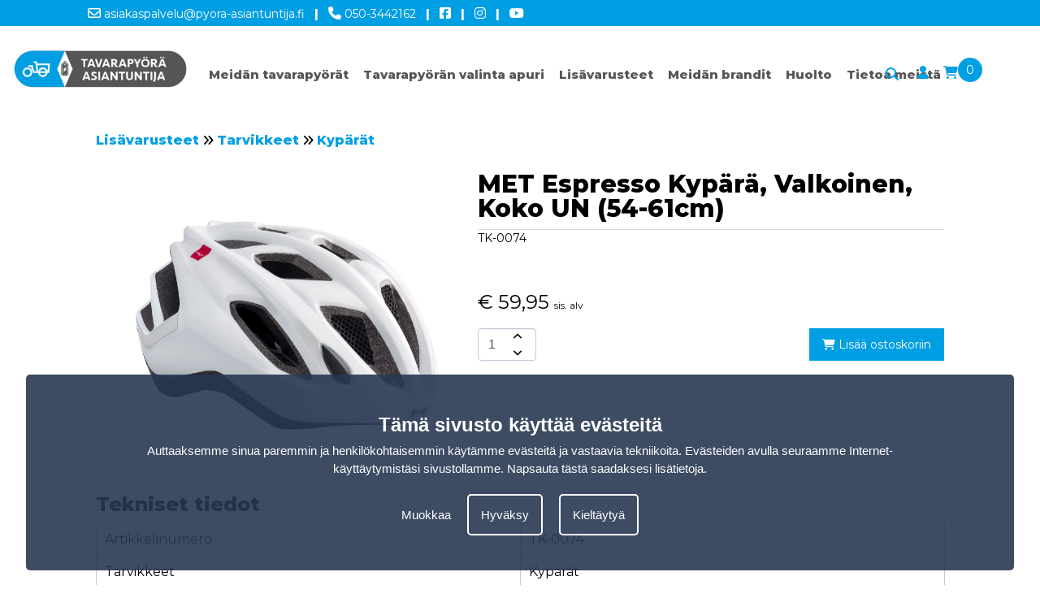

--- FILE ---
content_type: text/html; charset=UTF-8
request_url: https://www.tavarapyora-asiantuntija.fi/tk-0074-met-espresso-kypara-valkoinen-koko-un-54-61cm
body_size: 5957
content:
<!DOCTYPE html>
<html lang="fi">
<head>
<title>MET Espresso Kypärä, Valkoinen, Koko UN (54-61cm)</title>
<meta name="description" content="MET Espresso Kypärä, Valkoinen, Koko UN (54-61cm)" />
<meta name="viewport" content="width=device-width, initial-scale=1.0">
<meta name="robots" content="all" />
<meta charset="UTF-8">
<meta name="Generator" content="Quicksites CMS - Hademax - www.hademax.nl" />
<!-- Open Graph meta -->
<meta property="og:title" content="MET Espresso Kypärä, Valkoinen, Koko UN (54-61cm)" />
<meta property="og:description" content="MET Espresso Kypärä, Valkoinen, Koko UN (54-61cm)" />
<meta property="og:site_name" content="Tavarapyörä asiantuntija" />
<meta property="og:url" content="https://www.tavarapyora-asiantuntija.fi/tk-0074-met-espresso-kypara-valkoinen-koko-un-54-61cm" />
<meta property="og:locale" content="fi_FI" />
<meta property="og:type" content="product" />
<meta property="og:image" content="https://www.tavarapyora-asiantuntija.fi/Images/logo-riksa.jpg">
<meta property="og:image:secure_url" content="https://www.tavarapyora-asiantuntija.fi/Images/logo-riksa.jpg">
<meta property="og:image:type" content="image/jpg">
<meta property="og:image:alt" content="MET Espresso Kypärä, Valkoinen, Koko UN (54-61cm)">
<meta property="og:image:width" content="590">
<meta property="og:image:height" content="166">
<meta property="og:updated_time" content="1765484381" />
<link rel="canonical" href="https://www.tavarapyora-asiantuntija.fi/tk-0074-met-espresso-kypara-valkoinen-koko-un-54-61cm" />
<link rel="shortcut icon" href="https://www.tavarapyora-asiantuntija.fi/Images/favicon.ico" type="image/png" />
<meta name="google-site-verification" content="4hYHO6wZ68Fv2utyLuq7A_HITFcSbg2ESQ3VKeogUDI" />
<meta name="msvalidate.01" content="190B9F59D12B8E4D104198C573571CB7" />
<script type="text/javascript" src="https://www.tavarapyora-asiantuntija.fi/QSTool/Scripts/js/jquery.js?ver=1765484381"></script>
<script type="text/javascript" src="https://www.tavarapyora-asiantuntija.fi/QSTool/Scripts/Plugins/PluginHeader_min.js?ver=1765484381"></script>
<link rel="stylesheet" type="text/css" href="https://www.tavarapyora-asiantuntija.fi/QSTool/Plugins/QSCookiepopup/Css/cookiemelding_min.css?ver=1765484381" />
<script type="text/javascript" src="https://www.tavarapyora-asiantuntija.fi/QSTool/Plugins/QSCookiepopup/Scripts/cookie_min.js?ver=1765484381"></script>
<link href="https://www.tavarapyora-asiantuntija.fi/QSTool/Plugins/QSWebshop/Admin/pluginlive_min.css?ver=1765484381" rel="stylesheet" type="text/css" >
<link rel="stylesheet" href="https://cdn.jsdelivr.net/npm/swiper@11/swiper-bundle.min.css"/>
<!-- Stylesheets -->
<link rel="stylesheet" type="text/css" href="https://www.tavarapyora-asiantuntija.fi/QSTool/QSTool_published_min.css?ver=1765484381" />
<link rel="stylesheet" type="text/css" href="https://www.tavarapyora-asiantuntija.fi/QSMainWebsiteCSS_min.css?ver=1765484381" />


<script type="text/javascript" src="https://www.tavarapyora-asiantuntija.fi/QSMainWebsiteHeader_min.js?ver=1765484381"></script>
</head>
<body>
<header data-cid="1_1" id="global_header-1_1" class="container-div"><div data-cid="2_1" id="global_row-header-2_1" class="website-row"><div data-cid="3_1" id="global_column-header-3_1" class="row-col-xl-12 row-col-lg-12 row-col-md-12 row-col-sm-12 row-col-xs-12 row-column">
<div data-cid="4_1" id="global_inner-column-header-4_1" class="inner-row-col"><div class="headerinfo">
    <div class="headerlinks">
        <a class="headerlink" href="mailto:asiakaspalvelu@pyora-asiantuntija.fi"><i class="far fa-envelope"></i> asiakaspalvelu@pyora-asiantuntija.fi</a>
        <a class="headerlijn"> |</a>
        <a class="headerlink" href="tel:050-3442162"><i class="fas fa-phone"></i> 050-3442162</a>
        <a class="headerlijn"> |</a>
        <a class="headerlink" target="_blank" href="https://www.facebook.com/pyoraasiantuntija/" rel="noopener"> <i class="fab fa-facebook-square"></i></a>
        <a class="headerlijn"> |</a>
        <a class="headerlink" target="_blank" href="https://www.instagram.com/tavarapyoraasiantuntija/" rel="noopener"><i class="fab fa-instagram"></i></a>
        <a class="headerlijn"> |</a>
        <a class="headerlink" target="_blank" href="https://www.youtube.com/channel/UCnz8QG1_h2eWuextDBfCAMw" rel="noopener"><i class="fab fa-youtube"></i></a>
    </div>
</div>
<div class="headercontainer">
<div class="desktopmenu">
<div class="headermenucontainer">
<div class="contentcontainermenu">
<div class="logocontainer"><a href="index"><picture class="main-picture-element"><img src="https://www.tavarapyora-asiantuntija.fi/Images/group-tavarapyora-asiantuntija-logo.webp" id="logotop" srcset="https://www.tavarapyora-asiantuntija.fi/Images/group-tavarapyora-asiantuntija-logo.webp 346w" sizes="(min-width:346px) 346px, 100vw" width="346" height="74" /></picture></a></div>
<div class="menu">
<div class="menufixed"></div>
<ul>
<li><a id="meidan-yr" href="../">Meidän tavarapyörät</a></li>
<li><a id="valinta-apuri" href="mita-haluaisit-kuljettaa-pyorallasi">Tavarapyörän valinta apuri </a></li>
<li><a id="lisavarusteet" href="lisavarusteet">Lisävarusteet</a></li>
<li><a id="meidan-brandit" href="meidan-brandit-tavarapyora-asiantuntija">Meidän brandit</a></li>
<li><a id="huolto" href="huolto">Huolto</a>
<ul class="submenu">
<li><a id="huolto" href="huolto">Huolla oikein</a></li>
<li><a id="huolto-paketti" href="huoltopaketti">Huoltopaketti</a></li>
<li><a id="takuu" href="takuu">Takuu</a></li>
</ul>
<li><a id="tietoa-meista" href="meidan-tarinamme">Tietoa meistä</a>
<ul class="submenu">
<li><a id="meidan-tarina" href="meidan-tarinamme">Meidän Tarina</a></li>
<li><a id="koeajo" href="koeajo">Koeajo</a></li>
<li><a id="maksutavat" href="maksutavat">Maksutavat</a></li>
<li><a id="meidan-ehdot" href="meidan-ehdot">Meidän ehdot</a></li>
<li><a id="yhteystiedot" href="ota-yhteytta">Yhteystiedot</a></li>
</ul>
</li>

</ul>
<div class="menuicons">
    <p>
        <a href="etsia"><i class="fas fa-search"></i></a>
    </p>
    <p>
        <a href="kirjaudu-sisaan"><i class="fas fa-user"></i></a>
    </p>
    <p>
        <a class="shoppingCartItem" href="ostoskarry">
            <i class="fas fa-shopping-cart"></i>
            <span id="webshopCountSpan">0</span>
        </a>
    </p>
</div>
</div>
</div>
</div>
</div>
<div class="mobilemenu">
<div class="mobilemenubar">
    <div class="menuicon">
        <i class="fas fa-bars"></i>
    </div>
    <div class="logohome">
        <a href="/"><picture class="main-picture-element"><img src="https://www.tavarapyora-asiantuntija.fi/Images/group-tavarapyora-asiantuntija-logo.webp" class="logomobile" srcset="https://www.tavarapyora-asiantuntija.fi/Images/group-tavarapyora-asiantuntija-logo.webp 346w" sizes="(min-width:346px) 346px, 100vw" width="346" height="74" /></picture></a>
    </div>
    <div class="carticon">
        <a class="shoppingCartItem" href="ostoskarry">
            <i class="fas fa-shopping-cart"></i>
            <span id="webshopCountSpan">0</span>
        </a>
    </div>
</div>
<div class="mobilemenucontainer">
<ul class="nav">
<li><a id="meidantavara" href="../">Meidän tavarapyörät</a>
<ul class="submenumobile">
<li><a id="alennetut" href="alennetut">Alennetut</a></li>
<li><a id="2-pyorainen-laatikkopyorat" href="2-pyorainen-laatikkopyorat">2-pyöräinen laatikkopyörät</a></li>
<li><a id="3-pyorainen-laatikkopyorat" href="3-pyorainen-laatikkopyorat">3-pyöräinen laatikkopyörät</a></li>
<li><a id="3-pyorainen-kalistuva-laatikkopyorat" href="3-pyorainen-kalistuva-laatikkopyorat">3-pyöräinen kalistuva laatikkopyörät</a></li>
<li><a id="pitkaperapyorat" href="pitkaperapyorat">Pitkäperäpyörät</a></li>
<li><a id="riksapyorat" href="riksapyorat">Riksapyörät</a></li>
<li><a id="yrityspyorat" href="#" onclick="window.open('https://www.yrityspyora.fi/','_blank');">Yrityspyörät</a></li>
<li><a id="perapyora" href="perapyora">Peräpyörät</a></li>
<li><a id="perakarryt" href="perakarryt">Peräkärryt</a></li>
<li><a id="lasten-pyorakarry" href="lasten-pyorakarry">Lasten pyöräkärry</a></li>
<li><a id="frog-lastenpyorat" href="frog-lastenpyorat">FROG Lastenpyörä</a></li>
<li><a id="Apuvalinepyorat" href="#" onclick="window.open('https://www.apuvalinepyora-asiantuntija.fi/','_blank');">Apuvälinepyörät</a></li>
<li><a id="taittopyorat" href="#" onclick="window.open('https://www.taittopyora-asiantuntija.fi/','_blank');">Taittopyörät</a></li>
<li><a id="sahkopyorat" href="#" onclick="window.open('https://www.sahkopyora-asiantuntija.fi/','_blank');">Sähköpyörät</a></li>
<li><a id="lisavarusteet" href="lisavarusteet">Lisävarusteet</a></li>
</ul>
</li>
<li><a id="valinta-apuri" href="mita-haluaisit-kuljettaa-pyorallasi">Tavarapyörän valinta apuri </a></li>
<li><a id="meidan-brandit" href="meidan-brandit-tavarapyora-asiantuntija">Meidän brandit</a></li>
<li><a id="lisa" href="lisavarusteet">Lisävarusteet</a></li>
<li><a id="huolto" href="huolto">Huolto</a>
<ul class="submenumobile">
<li><a id="huolto" href="huolto">Huolla oikein</a></li>
<li><a id="huolto-paketti" href="huoltopaketti">Huoltopaketti</a></li>
<li><a id="takuu" href="takuu">Takuu</a></li>
</ul></li>
<li><a id="tietoa-meista" href="tietoa-meista">Tietoa meistä</a>
<ul class="submenumobile">
<li><a id="meidan-tarina" href="meidan-tarinamme">Meidän Tarina</a></li>
<li><a id="koeajo" href="koeajo">Koeajo</a></li>
<li><a id="maksutavat" href="maksutavat">Maksutavat</a></li>
<li><a id="meidan-ehdot" href="meidan-ehdot">Meidän ehdot</a></li>
<li><a id="yhteystiedot" href="ota-yhteytta">Yhteystiedot</a></li>
</ul>
</li>
</ul>
</div>
</div>
</div></div>
</div>
</div>
</header>
<section data-cid="94354" id="content-94354" class="container-div"><div data-cid="94355" id="row-content-94355" class="website-row contentcontainer"><div data-cid="94356" id="column-content-94356" class="row-col-xl-12 row-col-lg-12 row-col-md-12 row-col-sm-12 row-col-xs-12 row-column">
<div data-cid="94357" id="inner-column-column-94357" class="inner-row-col inner-row-content"><div class="webshopmainwrap"> 
<div class="webshop-product-breadcrumbs"> 
<p class="webshop-text webshop-breadcrumbs" style="display: none;"><span class="breadcat-3">
<a class="webshop-breadcrumb-link" href="lisavarusteet">Lisävarusteet</a></span>
<span class="breadcat-3">
<a class="webshop-breadcrumb-link" href="lisavarusteet">Lisävarusteet</a></span>
<span class="breadcat-3">
<a class="webshop-breadcrumb-link" href="lisavarusteet">Lisävarusteet</a></span>
<span class="breadcat-3">
<a class="webshop-breadcrumb-link" href="lisavarusteet">Lisävarusteet</a></span>
<span class="breadcat-31">
<a class="webshop-breadcrumb-link" href="lisavarusteet">Lisävarusteet</a> <i class="fas fa-angle-double-right"></i> <a class="webshop-breadcrumb-link" href="lisavarusteet-tarvikkeet">Tarvikkeet</a></span>
<span class="breadcat-31">
<a class="webshop-breadcrumb-link" href="lisavarusteet">Lisävarusteet</a> <i class="fas fa-angle-double-right"></i> <a class="webshop-breadcrumb-link" href="lisavarusteet-tarvikkeet">Tarvikkeet</a></span>
<span class="breadcat-61">
<a class="webshop-breadcrumb-link" href="lisavarusteet">Lisävarusteet</a> <i class="fas fa-angle-double-right"></i> <a class="webshop-breadcrumb-link" href="lisavarusteet-tarvikkeet">Tarvikkeet</a> <i class="fas fa-angle-double-right"></i> <a class="webshop-breadcrumb-link" href="lisavarusteet-tarvikkeet-kyparat">Kypärät</a></span>
</p></div> 
<div class="webshop-product-top-wrap"> 
<div class="webshop-product-image"> 
<div class="swiper swiper-container gallery-top">
<div class="swiper-wrapper">
<div class="swiper-slide swiper-zoom-container" data-thumb-alt="mt-0003" data-thumb="/Images/mt-0003.webp" data-src="/Images/mt-0003.webp">
    <picture class="main-picture-element"><img src="https://www.tavarapyora-asiantuntija.fi/Images/mt-0003.webp" alt="mt-0003" title="mt-0003" class="item_image" srcset="https://www.tavarapyora-asiantuntija.fi/Images/mt-0003-480x480.webp 480w,https://www.tavarapyora-asiantuntija.fi/Images/mt-0003-768x768.webp 768w,https://www.tavarapyora-asiantuntija.fi/Images/mt-0003-1024x1024.webp 1024w,https://www.tavarapyora-asiantuntija.fi/Images/mt-0003-1280x1280.webp 1280w,https://www.tavarapyora-asiantuntija.fi/Images/mt-0003.webp 1304w" sizes="(min-width:0px) and (max-width:480px) 480px,(min-width:481px) and (max-width:768px) 768px,(min-width:769px) and (max-width:1024px) 1024px,(min-width:1025px) and (max-width:1280px) 1280px,(min-width:1304px) 1304px, 100vw" width="1304" height="1304" /></picture>
</div></div>
<input type="hidden" value="1" id="thumbs-amount" />
</div>
</div> 
<div class="webshop-product-infobox"> 
<h1 class="webshop-product-head">MET Espresso Kypärä, Valkoinen, Koko UN (54-61cm)</h1>
<p class="webshop-text webshop-product-productnumber">TK-0074</p>
<div class="webshop-product-description"></div> 
<div class="webshop-product-type-wrap"> 
</div><div class="webshop-product-personalisation-wrap"> 
</div> 
<div class="webshop-amount-price Layout_1"> 
<div class="webshop-price-wrap"> 
<p class="webshop-text webshop-product-price-text"><span class="qswebshop-currency-token">&euro;</span> <span class="qswebshop-product-price">59,95</span> <span class="webshop-product-vat-info">sis. alv</span></p></div> 
<div class="webshop-amount-wrap Layout_1"> 
<input class="webshop-product-amount-input" maxlength="4" type="text" value="1" id="product-amount-input-2596"><button aria-label="amount-button-top" onclick="ajaxProductPageFunction({productid: '2596', action:'add'},'checkProductAmountChange');"  class="webshop-amount-button amount-button-top"><i class="fas fa-angle-up"></i></button><button aria-label="amount-button-bottom" onclick="ajaxProductPageFunction({productid: '2596', action:'remove'},'checkProductAmountChange');" class="webshop-amount-button amount-button-bottom"><i class="fas fa-angle-down"></i></button></div> 
<input type="hidden" id="product-id-2596" value="2596"><input type="hidden" id="product-personalisation" value="n"><button aria-label="add-to-cart" onclick="ajaxProductPageFunction({productid: '2596'},'addProductToCart');" class="webshop-button order-button"><i class="fas fa-shopping-cart"></i> Lisää ostoskoriin</button></div> 
<div class="qs_webshop_share">
</div> 
</div> 
</div> 
<div class="webshop-product-techspecs"> 
<h2 class="webshop-product-subkop">Tekniset tiedot</h2><div class="webshop-product-table"> 
<div class="webshop-product-table-row"> 
<div class="webshop-product-table-cell">Artikkelinumero</div> 
<div class="webshop-product-table-cell">TK-0074</div> 
</div> 
<div class="webshop-product-table-row"> 
<div class="webshop-product-table-cell">Tarvikkeet</div> 
<div class="webshop-product-table-cell">Kypärät</div> 
</div> 
</div> 
</div> 
<script type="text/javascript">
$(document).ready(function(){
var googleValue = parseFloat(59.95);var googlePrice = parseFloat(59.95);// Google E-Commerce toevoeging
if (typeof gtag == 'function' && $.isFunction(gtag)) {
gtag('event', 'view_item', {
"currency":'EUR',
"value":googleValue,
"items":[{ 
"item_id":'TK-0074',
"item_name":'MET Espresso Kypärä, Valkoinen, Koko UN (54-61cm)',
"item_brand":'MET',
"item_variant":'',
"currency":'EUR',
"price": googlePrice
}]
});
}
});
</script>
<script type="application/ld+json">
{
    "@context": "https:\/\/schema.org\/",
    "@type": "Product",
    "name": "MET Espresso Kyp\u00e4r\u00e4, Valkoinen, Koko UN (54-61cm)",
    "description": "MET Espresso Kyp\u00e4r\u00e4, Valkoinen, Koko UN (54-61cm)",
    "image": [
        "https:\/\/www.tavarapyora-asiantuntija.fi\/Images\/mt-0003.jpg"
    ],
    "sku": "0",
    "mpn": "TK-0074",
    "offers": {
        "@type": "Offer",
        "name": "MET Espresso Kyp\u00e4r\u00e4, Valkoinen, Koko UN (54-61cm)",
        "url": "https:\/\/www.tavarapyora-asiantuntija.fi\/tk-0074-met-espresso-kypara-valkoinen-koko-un-54-61cm",
        "priceCurrency": "EUR",
        "price": 59.95,
        "priceValidUntil": "2026-06-11",
        "itemCondition": "https:\/\/schema.org\/NewCondition",
        "availability": "https:\/\/schema.org\/InStock",
        "sku": "0",
        "seller": {
            "@type": "Organization",
            "name": "https:\/\/www.tavarapyora-asiantuntija.fi",
            "@id": "https:\/\/www.tavarapyora-asiantuntija.fi\/#organization"
        }
    },
    "breadcrumb": {
        "@context": "https:\/\/schema.org",
        "@type": "BreadcrumbList",
        "itemListElement": [
            {
                "@type": "ListItem",
                "position": 1,
                "name": "Lis\u00e4varusteet",
                "item": "https:\/\/www.tavarapyora-asiantuntija.fi\/lisavarusteet"
            },
            {
                "@type": "ListItem",
                "position": 2,
                "name": "Lis\u00e4varusteet",
                "item": "https:\/\/www.tavarapyora-asiantuntija.fi\/lisavarusteet"
            },
            {
                "@type": "ListItem",
                "position": 3,
                "name": "Lis\u00e4varusteet",
                "item": "https:\/\/www.tavarapyora-asiantuntija.fi\/lisavarusteet"
            },
            {
                "@type": "ListItem",
                "position": 4,
                "name": "Lis\u00e4varusteet",
                "item": "https:\/\/www.tavarapyora-asiantuntija.fi\/lisavarusteet"
            },
            {
                "@type": "ListItem",
                "position": 5,
                "name": "Tarvikkeet",
                "item": "https:\/\/www.tavarapyora-asiantuntija.fi\/lisavarusteet-tarvikkeet"
            },
            {
                "@type": "ListItem",
                "position": 6,
                "name": "Tarvikkeet",
                "item": "https:\/\/www.tavarapyora-asiantuntija.fi\/lisavarusteet-tarvikkeet"
            },
            {
                "@type": "ListItem",
                "position": 7,
                "name": "Kyp\u00e4r\u00e4t",
                "item": "https:\/\/www.tavarapyora-asiantuntija.fi\/lisavarusteet-tarvikkeet-kyparat"
            },
            {
                "@type": "ListItem",
                "position": 8,
                "name": "MET Espresso Kyp\u00e4r\u00e4, Valkoinen, Koko UN (54-61cm)",
                "item": "https:\/\/www.tavarapyora-asiantuntija.fi\/tk-0074-met-espresso-kypara-valkoinen-koko-un-54-61cm"
            }
        ]
    }
}
</script><script type="text/javascript">
$(document).ready(function() {
    if (sessionStorage.getItem('BreadCrumb') != null) {
        pagebreadcrum = sessionStorage.getItem('BreadCrumb');
        $(".breadcat-" + pagebreadcrum).css("display", "block");
    } else {
        $("span[class^='breadcat-']").last().css("display", "block");
    }

    if (sessionStorage.getItem('CatPageNumber') != null) {
        var PageNumberPart = sessionStorage.getItem('CatPageNumber').split('|');
        $("span[class^='breadcat-']").each(function() {
            if ($(this).css('display') == 'block') {
                var OldLink = $(this).find('.webshop-breadcrumb-link').last().attr('href');
                if (PageNumberPart[1] != 1 && sessionStorage.getItem('Filters') == null) {
                    var NewLink = OldLink + '?sivu=' + PageNumberPart[1];
                } else if (sessionStorage.getItem('Filters') != null) {
                    var NewLink = OldLink + sessionStorage.getItem('Filters');
                } else {
                    var NewLink = OldLink;
                }
                $(this).find('.webshop-breadcrumb-link').last().attr('href', NewLink);
            }
        });
    }
    $(".webshop-breadcrumbs").css("display", "block");
});
</script></div> 
</div>
</div>
</div>
</section>
<footer data-cid="1_2" id="global_footer-1_2" class="container-div" style="background: #575556;">
<div data-cid="2_2" id="row-global_row-footer-2_2_2" class="website-row contentcontainer"><div data-cid="3_2" id="global_column-footer-3_2" class="row-col-xl-4 row-col-lg-4 row-col-md-4 row-col-sm-12 row-col-xs-12 row-column">
<div data-cid="4_2" id="global_inner-column-footer-4_2" class="inner-row-col"><p><span class="kop2-white">Navigointi<br></span><a class="footerlink" href="../">Meid&auml;n Tavarapy&ouml;r&auml;t </a><br><a class="footerlink" href="../mita-haluaisit-kuljettaa-pyorallasi">Tavarapy&ouml;r&auml;n valinta apuri </a><br><a class="footerlink" href="lisavarusteet">Lis&auml;varusteet</a><br><a class="footerlink" href="meidan-brandit">Meid&auml;n brandit</a><br><a class="footerlink" href="houlto">Huolla oikein</a><br><a class="footerlink" href="huoltopaketti">Huoltopaketti</a><br><a class="footerlink" href="takuu">Takuu</a><br><a class="footerlink" href="meidan-tarina">Meid&auml;n Tarina</a><br><a class="footerlink" href="koeajo">Koeajo</a><br><a class="footerlink" href="maksutavat">Maksutavat</a><br><a class="footerlink" href="meidan-ehdot">Meid&auml;n ehdot</a><br><a class="footerlink" href="yhteystiedot">Yhteystiedot</a><br><a class="footerlink" href="evastekaytantod">Ev&auml;steet</a></p></div>
</div>
<div data-cid="5_2" id="global_column-footer-2_2" class="row-col-xl-4 row-col-lg-4 row-col-md-4 row-col-sm-12 row-col-xs-12 row-column">
<div data-cid="6_2" id="global_inner-column-footer-6_2" class="inner-row-col"><p><span class="kop2-white">Yhteystiedot</span></p>
<p><span class="tekst-white">Kultaiset Pojat Oy (Py&ouml;r&auml; Asiantuntija)</span><br><span class="tekst-white">Y-tunnus: FI 24813030</span></p>
<p><span class="tekst-white"><span style="text-decoration: underline;"><strong>Lasku osoite:</strong></span><br></span><span class="tekst-white">Puolikuu 1b26, 02210 Espoo, Suomi</span><br><span class="tekst-white">Puh. 050-3442162</span><br><span class="tekst-white">S&auml;hk&ouml;posti: </span><a style="color: #ffffff;" href="mailto:asiakaspalvelu@pyora-asiantuntija.fi"><span class="tekst-white">asiakaspalvelu@pyora-asiantuntija.fi</span></a></p>
<p><span class="tekst-white"><span style="text-decoration: underline;"><strong>Osoite showroomille:</strong></span><br></span><span class="tekst-white">Oravannahkatori 1, 02120 Espoo, Suomi</span><br><span class="tekst-white">Huollon aukioloajat MA-PE 10-18</span></p>
<p><span class="tekst-white">Koeajoa varten varaa aika varauskalenterista.</span><br><span class="tekst-white">Puh. 050-3442162</span><br><span class="tekst-white">S&auml;hk&ouml;posti: <span style="color: #ffffff;"><a style="color: #ffffff;" href="mailto:asiakaspalvelu@pyora-asiantuntija.fi">asiakaspalvelu@pyora-asiantuntija.fi</a></span></span><span class="tekst-white"></span></p></div>
</div>
<div data-cid="7_2" id="global_column-footer-3_2" class="row-col-xl-4 row-col-lg-4 row-col-md-4 row-col-sm-12 row-col-xs-12 row-column">
<div data-cid="8_2" id="global_inner-column-footer-8_2" class="inner-row-col"><p><span class="kop2-white">Osoite showroomille</span></p>
<p><iframe style="border: 0;" src="https://www.google.com/maps/embed?pb=!1m18!1m12!1m3!1d2428.8907774179293!2d24.78975445090087!3d60.175748282937256!2m3!1f0!2f0!3f0!3m2!1i1024!2i768!4f13.1!3m3!1m2!1s0x468df5a3a63557cb%3A0xe57c4df07e86c12c!2sOravannahkatori%201%2C%2002120%20Espoo%2C%20Finland!5e0!3m2!1snl!2snl!4v1727853425962!5m2!1snl!2snl" width="90%" height="100%" allowfullscreen="allowfullscreen" loading="lazy"></iframe></p></div>
</div>
</div>
</footer>
<div class="qs_cookie_popup">
<div class="qs_cookie_popup_container"> 
<h4 class="qs_cookie_title">Tämä sivusto käyttää evästeitä</h4> 
<p class="qs_cookie_text">Auttaaksemme sinua paremmin ja henkilökohtaisemmin käytämme evästeitä ja vastaavia tekniikoita. Evästeiden avulla seuraamme Internet-käyttäytymistäsi sivustollamme. <a class="qs_cookie_link" href="/evastekaytanto">Napsauta tästä saadaksesi lisätietoja</a>.</p>
<div class="qs_cookie_button_wrap"> 
<button onclick="$('#qs_cookie_edit').toggleClass('hideonload');" class="qs_cookie_linkbtn">Muokkaa</button><button onclick="AcceptAllCookies();" class="qs_cookie_acceptbtn">Hyväksy</button><button onclick="RefuseAllCookies();" class="qs_cookie_refusebtn">Kieltäytyä</button></div>
<div id="qs_cookie_edit" class="qs_cookie_editable_wrap hideonload"> 
<div class="qs_cookie_editable" id="qs_cookie_item0"> 
<input checked="checked" disabled name="cookieAccepted" value="functional" type="checkbox" id="functional"><label class="qs_cookie_text" for="functional">Toiminnalliset evästeet</label><p class="qs_cookie_text qs_cookie_description">Nämä evästeet ovat välttämättömiä verkkosivustomme toiminnan kannalta.</p>
</div>
<div class="qs_cookie_editable" id="qs_cookie_item1"> 
<input checked="checked" name="cookieAccepted" value="analytics" type="checkbox" id="analytics"><label class="qs_cookie_text" for="analytics">Analyyttiset evästeet</label><p class="qs_cookie_text qs_cookie_description">Evästeet verkkosivustomme analysointiin.</p>
</div>
<button onclick="AcceptSelectedCookies();" class="qs_cookie_acceptbtnsmall">Hyväksy</button></div>
</div>
</div>
<script type="text/javascript" src="https://www.tavarapyora-asiantuntija.fi/QSMainWebsiteFooter_min.js?ver=1765484382"></script>

<script src="https://cdn.jsdelivr.net/npm/swiper@11/swiper-bundle.min.js"></script>
<link rel="stylesheet" href="https://cdn.jsdelivr.net/npm/swiper@11/swiper-bundle.min.css"/>
<link rel="stylesheet" type="text/css"  href="https://www.tavarapyora-asiantuntija.fi/QSTool/Scripts/Custom/FontAwesome/v6/css/all.min.css?ver=1765484382" />
<script type="text/javascript" src="https://www.tavarapyora-asiantuntija.fi/QSTool/Scripts/Plugins/PluginFooter_min.js?ver=1765484382"></script>
<script src="https://cdn.jsdelivr.net/npm/swiper@11/swiper-bundle.min.js"></script>
<script src="https://www.tavarapyora-asiantuntija.fi/QSTool/Scripts/js/Loader.js?ver=1765484382"></script> 
<script src="https://www.tavarapyora-asiantuntija.fi/QSTool/Plugins/QSWebshop/Admin/Scripts/js/plugin_functions_min.js?ver=1765484382"></script> 
<script src="https://www.tavarapyora-asiantuntija.fi/QSTool/Plugins/QSWebshop/Admin/Scripts/js/plugin_cart_functions_min.js?ver=1765484382"></script> 
<script src="https://www.tavarapyora-asiantuntija.fi/QSTool/Plugins/QSWebshop/Admin/Scripts/js/plugin_productpage_functions_min.js?ver=1765484382"></script> 
<script src="https://www.tavarapyora-asiantuntija.fi/QSTool/Plugins/QSWebshop/Admin/Scripts/js/plugin_order_functions_min.js?ver=1765484382"></script> 
<script src="https://www.tavarapyora-asiantuntija.fi/QSTool/Plugins/QSWebshop/Admin/Scripts/js/plugin_search_functions_min.js?ver=1765484382"></script> 
<script src="https://www.tavarapyora-asiantuntija.fi/QSTool/Plugins/QSWebshop/Admin/Scripts/js/plugin_personalisation_functions_min.js?ver=1765484382"></script> 
<script src="https://www.tavarapyora-asiantuntija.fi/QSTool/Plugins/QSWebshop/Admin/Scripts/js/plugin_account_functions_min.js?ver=1765484382"></script> 
<script src="https://www.tavarapyora-asiantuntija.fi/QSTool/Plugins/QSWebshop/Admin/Scripts/js/plugin_tag_functions_min.js?ver=1765484382"></script> 
<script>
$(document).ready(function() {
    if($(".gallery-thumbs").length != 0){
        // Thumbnail Swiper
        const swiperThumbs = new Swiper('.gallery-thumbs', { 
            spaceBetween: 10, 
            slidesPerView: $("#thumbs-amount").val(),  // Pas het aantal slides aan
            freeMode: true, 
            watchSlidesProgress: true // Houd de thumbnails in sync
        });

        // Main Swiper
        const swiper = new Swiper('.gallery-top', { 
            lazy: true, 
            slidesPerView: 1, 
            spaceBetween: 10, 
            pagination: {
                el: '.swiper-pagination',
                clickable: true,
            },
            navigation: {
                nextEl: '.swiper-button-custom-next',
                prevEl: '.swiper-button-custom-prev',
            },
            thumbs: {
                swiper: swiperThumbs // Synchroniseer met de thumbnails
            },
        });
    }else{
        // Main Swiper
        const swiper = new Swiper('.gallery-top', { 
            lazy: true, 
            slidesPerView: 1, 
            spaceBetween: 10, 
            pagination: {
                el: '.swiper-pagination',
                clickable: true,
            },
            navigation: {
                nextEl: '.swiper-button-custom-next',
                prevEl: '.swiper-button-custom-prev',
            }
        });
    }
});
</script><script src="https://www.tavarapyora-asiantuntija.fi/QSTool/Plugins/QSWebshop/Admin/Scripts/js/plugin_cart_functions_min.js?ver=1765484382"></script> 
<script type="text/javascript" src="https://www.tavarapyora-asiantuntija.fi/QSTool/Scripts/js/SitePublished.min.js?ver=1765484382"></script>
</body>
</html>

--- FILE ---
content_type: application/javascript
request_url: https://www.tavarapyora-asiantuntija.fi/QSTool/Plugins/QSWebshop/Admin/Scripts/js/plugin_productpage_functions_min.js?ver=1765484382
body_size: 1287
content:
function ajaxProductPageFunction(content,place){AjaxSetup();var InputArray={};if(place=="checkProductAmountChange"){InputArray["do"]="checkproductamountchange";InputArray.productid=content.productid;InputArray.action=content.action;InputArray.amount=$('#product-amount-input-'+content.productid).val();if($('#product-amount-input-'+content.productid).val()==1&&content.action=='remove'){}else{$.ajax({url:"/QSTool/Plugins/QSWebshop/Admin/plugin_ajax_productpagefunctions.php",data:JSON.stringify(InputArray),success:function(data){var obj=JSON.parse(data);$('#product-amount-input-'+content.productid).val(obj.newValue);ajaxCartFunction({},'getCartContentCount');if(obj.personalisation=="y"){ajaxPersonalisationFunction({"action":content.action,"pid":content.productid},'changePersonalisationAmount')}}})}}else if(place=='addProductToCart'){InputArray["do"]="addproducttocart";InputArray.productid=content.productid;InputArray.amount=$('#product-amount-input-'+content.productid).val();if($('#product-amount-input-'+content.productid).val()<=0){$('#product-amount-input-'+content.productid).val("1")}
var UpsellArray=Array();if($("input[name='webshop-upsell-item']").length!=0){$("input[name='webshop-upsell-item']").each(function(){if($(this).is(":checked")){UpsellArray.push($(this).val())}})}
InputArray.upsellitems=UpsellArray;InputArray.blockitems=Array();if(content.blockitems!=null){InputArray.blockitems=content.blockitems}
showWebshopOverlay("on","");$.ajax({url:"/QSTool/Plugins/QSWebshop/Admin/plugin_ajax_productpagefunctions.php",data:JSON.stringify(InputArray),success:function(data){var obj=JSON.parse(data);if(typeof gtag=='function'&&$.isFunction(gtag)){gtag('event','add_to_cart',{"currency":obj.currency,"items":[obj.items[0]],"value":obj.value})}
if(obj.CartAction=="overlay"||obj.CartAction==""){$("#innerwrapper").html(obj.HTML);ajaxCartFunction({},'getCartContentCount')}else if(obj.CartAction=="redirect"){if(content.invoice==null){location.href=obj.HTML}}
if($("#webshopCartContents").length!=0){ajaxCartFunction({'createdInvoice':'y'},'getShortCartContents')}}})}else if(place=="quickAddCart"){InputArray["do"]="quickaddcart";InputArray.productid=content.productid;InputArray.amount=1;$.ajax({url:"/QSTool/Plugins/QSWebshop/Admin/plugin_ajax_productpagefunctions.php",data:JSON.stringify(InputArray),success:function(data){$("#product-quick-add-"+content.productid).addClass("showAddSuccess");ajaxCartFunction({},'getCartContentCount');setTimeout(function(){$("#product-quick-add-"+content.productid).removeClass("showAddSuccess")},1000);var obj=JSON.parse(data);if(typeof gtag=='function'&&$.isFunction(gtag)){gtag('event','add_to_cart',{"currency":obj.currency,"items":[obj.items[0]],"value":obj.value})}}})}else if(place=='addProductToCartWithPersonalisation'){InputArray["do"]="addproducttocartwithpersonalisation";InputArray.productid=content.productid;InputArray.amount=$('#product-amount-input-'+content.productid).val();var personalisation_info={};var itemcount=$('.product-personalisation-group').length;for(let i=0;i<itemcount;i++){var divInput=$("#product-personalisation-group-"+i).find($("textarea"));inputcount=divInput.length;inputGroupObj={};for(let ii=0;ii<inputcount;ii++){inputObj={};inputObj.label=$("#personalisation_label_"+i+"_"+ii).attr('placeholder');if($("#personalisation_label_"+i+"_"+ii).val()!=""){inputObj.value=$("#personalisation_label_"+i+"_"+ii).val()}else{inputObj.value=$("#personalisation_noinput").val()}
inputGroupObj["entry_"+ii]=inputObj}
personalisation_info[i]=inputGroupObj}
InputArray.personalisation_info=personalisation_info;showWebshopOverlay("on","");$.ajax({url:"/QSTool/Plugins/QSWebshop/Admin/plugin_ajax_personalisation.php",data:JSON.stringify(InputArray),success:function(data){var obj=JSON.parse(data);$("#innerwrapper").html(obj.HTML);ajaxCartFunction({},'getCartContentCount')}})}}
function addToProductCompare(elem){var elemid=elem.attr('id');var elemval=elem.val();if($(".qs_webshop_comparebutton").hasClass("qs_webshop_hiddenbutton")){$(".qs_webshop_comparebutton").removeClass("qs_webshop_hiddenbutton")}
var productcompareCount=$('input[name="productcompare"]:checkbox:checked').length;$('input:checkbox:not(":checked")').prop("disabled",!1);if(productcompareCount==3){$('input:checkbox:not(":checked")').prop("disabled",!0)}
if(productcompareCount==1){$(".qs_webshop_comparebutton").prop("disabled",!0)}else{$(".qs_webshop_comparebutton").prop("disabled",!1)}
if(productcompareCount==0){if(!$(".qs_webshop_comparebutton").hasClass("qs_webshop_hiddenbutton")){$(".qs_webshop_comparebutton").addClass("qs_webshop_hiddenbutton")}}}

--- FILE ---
content_type: application/javascript
request_url: https://www.tavarapyora-asiantuntija.fi/QSMainWebsiteHeader_min.js?ver=1765484381
body_size: 338
content:
$(document).ready(function(){$('.menuicon').click(function(){$('.mobilemenucontainer').toggleClass('showmobilemenu');$('body').toggleClass('disablebodyscroll')});if($(".varaa-huolto").length!=0){$(".varaa-huolto").attr("onclick","location.href='varauslomake'")}
$("label").each(function(){if($(this).text()=="Viitenumero *"){var inputFound=$(this).parent().find("input");inputFound.prop("readonly",!0);var d=new Date();var day=d.getDate();var month=d.getMonth()+1;var year=d.getFullYear();var hour=d.getHours();var min=d.getMinutes();var sec=d.getSeconds();inputFound.val(year+""+month+""+day+""+hour+""+min+""+sec)}});if($("#customer-country").length!=0){console.log($("#radio-title").html())}});$(document).scroll(function(){var fixed=$(this).scrollTop();if(fixed>0){$('header').addClass('menufixed');$(".container-div").eq(1).addClass('cleartop')}else{$('header').removeClass('menufixed');$(".container-div").eq(1).removeClass('cleartop')}})